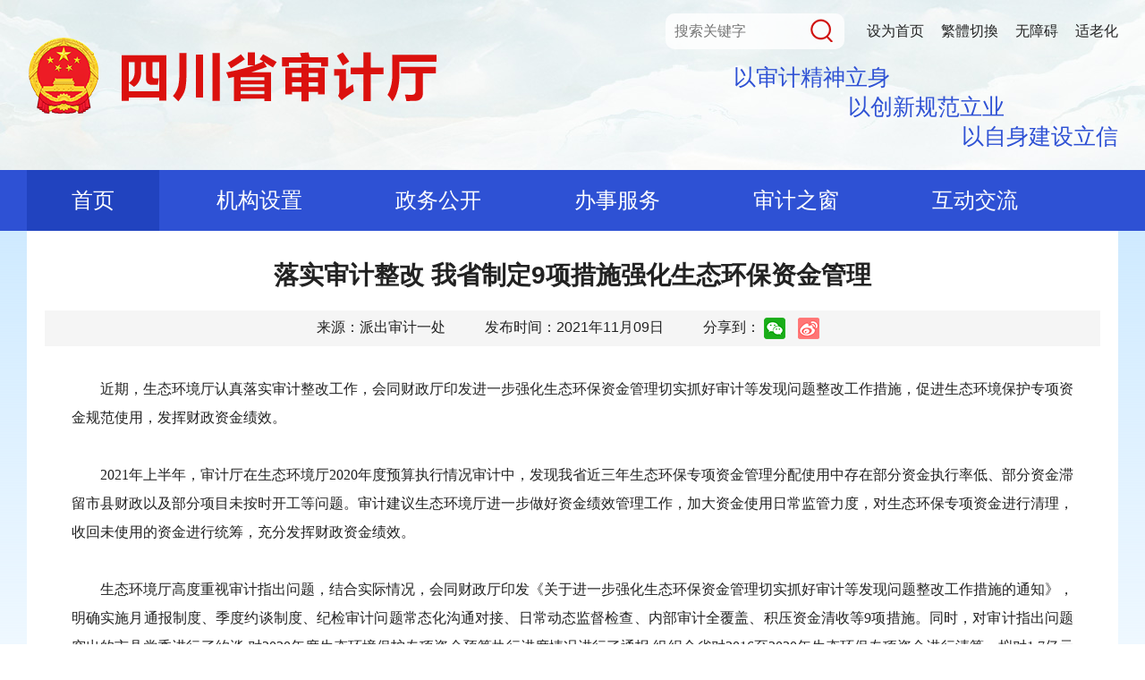

--- FILE ---
content_type: text/html
request_url: http://sjt.sc.gov.cn/scssjt/sjyw/2021/11/9/1342219bdfc5423e8c4804b90520f88c.shtml
body_size: 19832
content:
<!DOCTYPE html> 
	<html lang="zh-CN"> 
	<head>
	<meta charset="UTF-8"> 
	
<meta name="SiteName" content="四川省审计厅"/>
<meta name="SiteDomain" content="sjt.sc.gov.cn"/>
<meta name="SiteIDCode" content="5100000041"/>
<meta name="ColumnName" content="四川审计要闻" />
<meta name="ColumnDescription" content="政务信息"/>
<meta name="ColumnKeywords" content="审计新闻、要闻"/>
<meta name="ColumnType" content="热点关注"/>
<meta name="ArticleTitle" content="落实审计整改 我省制定9项措施强化生态环保资金管理"/>
<meta name="PubDate" content="2024-07-05 22:30:47"/>
<meta name="Keywords" content="四川,审计,"/>
<meta name="Description" content="落实审计整改 我省制定9项措施强化生态环保资金管理"/>

<meta name="others" content="页面生成时间 2024-07-05 22:30:47" />
<meta name="template,templategroup,version" content="99c70e44bb024b5d928e03bf501e0212,default,1.8" />
<title>四川省审计厅</title> 
           <meta name="ContentSource" content="派出审计一处">
	<link rel="stylesheet" href="/scssjt/xhtml/new/css/common.css"> 
	<link rel="stylesheet" href="/scssjt/xhtml/new/css/sjt2024.css"> 
	<link rel="stylesheet" href="/scssjt/xhtml/new/css/top_foot.css"> 
   <link rel="shortcut icon" href="/scssjt/xhtml/images/sjtfavicon.ico" rel="stylesheet" type="text/css">

<style>
div.relatedlinks {
	line-height: 24px;
	text-align: left;
	height: auto;
	border-bottom: 1px dotted #6e6e6e;
	padding: 20px;
}
div.relatedlinks h3 {
	line-height: 24px;
	text-align: left;
	width: 120px;
	float: left;
	background: #448fd0;
	text-align: center;
	font-size: 14px;
	color: #FFF;
}

 /*-----------------------------------------------------------------
分享插件
-----------------------------------------------------------------*/

@charset "utf-8";
.share-icon {
	background-image: url(/scssjt/xhtml/new/images/fxicon.png);
	width: 24px;
	height: 24px;
	display: block;
	float: left;
	background-position: center;
	background-repeat: no-repeat;
}
.share-box {
	float: left;
	margin-left: 10px;
}
.share-box a.gwds_weixin {
	background-image: url(/scssjt/xhtml/new/images/weixicon.png);
	float: left;
	width: 24px;
	height: 24px;
	background-repeat: no-repeat;
	text-decoration: none;
	cursor: pointer;
}
.share-box a.gwds_tsina {
	background-image: url(/scssjt/xhtml/new/images/weiboicon.png);
	float: left;
	width: 24px;
	height: 24px;
	background-repeat: no-repeat;
	margin-left: 10px;
	text-decoration: none;
	cursor: pointer;
}
</style>
       <script>
		try {
			var $title = document.getElementById('nrybt_2019a');
			var $subTitle = document.getElementById('nrybt_2019b');
			if($title.innerText === $subTitle.innerText){
				$subTitle.style.display = 'none';
			}
		}catch(e){
			
		}
	</script> 
            </head>
 <body>
 <meta name="viewport"
          content="width=device-width, user-scalable=no, initial-scale=1.0, maximum-scale=1.0, minimum-scale=1.0">
    <meta http-equiv="X-UA-Compatible" content="ie=edge">	
<link rel="stylesheet" href="/scssjt/xhtml/new/css/media.css"> 
<script src="/scssjt/xhtml/new/js/jquery_1.10.2.js"></script> 

<script src="/scssjt/xhtml/new/js/nav_active.js"></script>
       <!-- 导航选中 -->


<script defer async type="text/javascript" src="//gov.govwza.cn/dist/aria.js?appid=8adde7039decb61db9abab7cbb931958" charset="utf-8" id="ariascripts"></script> 

<div class="head-top">
    <div class="sjt-content">
        <div class="logo"><img src="/scssjt/xhtml/new/images/sjt_logo.png" alt=""></div>
        <div class="head-right">
            <div class="sjt-search">
                <form action="http://sjt.sc.gov.cn/guestweb4/s?uc=1&siteCode=5100000041&column=%E5%85%A8%E9%83%A8" method="post" name="form1" target="_blank" id="form1">

                <input type="text" class="search-ipt" placeholder="搜索关键字">
                <button class="search-btn" ></button>
                </form>

            </div>
            <div class="head-other">
               <span><a href="http://sjt.sc.gov.cn/">设为首页</a></span>
                
                <span><a id="StranLink" name="StranLink" href="javascript:;">繁體切換</a></span>
                <span><a href="javascript:;" onclick="aria.start()" clickhide="false" title="无障碍">无障碍</a></span>
              <span id="slhts"><a href="javascript:;" onclick="top.aria.ofStart()" title="适老化" for="ariaslh" class="skipAutoFix" >适老化</a></span>
            </div>
          <script src="/scssjt/xhtml/js/traditional.js" type="text/javascript"></script> 

        </div>
      <div class="head-slogan">
        <span>以审计精神立身</span>
        <span>以创新规范立业</span>
        <span>以自身建设立信</span>
      </div>
    </div>
   
</div>
<div class="nav">
    <ul>
        <li class="active"><a href="http://sjt.sc.gov.cn">首页</a></li>
        <li><a href="/scssjt/jgsz/cs_jjsz.shtml">机构设置</a></li>
       <li><a href="/scssjt/zwgk/cs_zwgk.shtml">政务公开</a></li>
        <li><a href="http://www.sczwfw.gov.cn/jiq/front/item/bmft_index?deptCode=8282938&areaCode=510000000000" target="_blank">办事服务</a></li>
         <li><a href="/scssjt/c10376/sjzc.shtml">审计之窗</a></li>
        <li><a href="/scssjt/gdjl/cs_hdjl.shtml">互动交流</a></li>
    </ul>
</div>
 <div class="overlay" style="display:none;">
        <div class="popup">
            <p>温馨提示：如页面显示异常，请清理浏览器缓存后再试。</p>
            <button id="yes">确定</button>
        </div>
    </div>
    <script>
        // 通过id获取按钮元素
        const button = document.getElementById('slhts');
        // 给按钮添加点击事件监听
        button.addEventListener('click', function () {
                    const overlayElements = document.getElementsByClassName('overlay');
            if (overlayElements.length > 0) {
                const overlayElement = overlayElements[0];
                // 设置其display属性为block
                overlayElement.style.display = 'block';
            }
        
        });
    </script>
<script>
          $(document).ready(function() {
    $('#yes').click(function() {
                           const overlayElements = document.getElementsByClassName('overlay');
            if (overlayElements.length > 0) {
                const overlayElement = overlayElements[0];
                // 设置其display属性为none
                overlayElement.style.display = 'none';
            }
    });
});

</script>
<!--头部结束-->
<!--蓝色渐变背景-->
<div class="gradient-bg"></div>
<!--蓝色渐变背景-->

<div class="sjt-content wbg">
    <div class="detail-container">
       <h2>落实审计整改 我省制定9项措施强化生态环保资金管理</h2>
        <div class="fb-info">
            <span>来源：派出审计一处</span>
            <span>发布时间：2021年11月09日</span>
            <span class="share" id="share">分享到：
                <span id="share-box">
                <a class="share-btn share-weixin" data-w="gwds_weixin" title="分享到微信"> </a>
                <a class="share-btn share-tsina" data-w="gwds_tsina" title="分享到微博"> </a></span>
                </span>
        </div>
        <div class="detail-content">
           <UCAPCONTENT>
          <p style="margin-top: 2em; margin-bottom: 0.5em; text-indent: 2em; text-align: justify; line-height: 2; font-family: 宋体; font-size: 12pt;" align=""></p>
<p style="margin-top: 2em; margin-bottom: 0.5em; text-indent: 2em; text-align: justify; line-height: 2; font-family: 宋体; font-size: 12pt;" align="">近期，生态环境厅认真落实审计整改工作，会同财政厅印发进一步强化生态环保资金管理切实抓好审计等发现问题整改工作措施，促进生态环境保护专项资金规范使用，发挥财政资金绩效。</p>
<p style="margin-top: 2em; margin-bottom: 0.5em; text-indent: 2em; text-align: justify; line-height: 2; font-family: 宋体; font-size: 12pt;" align="">2021年上半年，审计厅在生态环境厅2020年度预算执行情况审计中，发现我省近三年生态环保专项资金管理分配使用中存在部分资金执行率低、部分资金滞留市县财政以及部分项目未按时开工等问题。审计建议生态环境厅进一步做好资金绩效管理工作，加大资金使用日常监管力度，对生态环保专项资金进行清理，收回未使用的资金进行统筹，充分发挥财政资金绩效。</p>
<p style="margin-top: 2em; margin-bottom: 0.5em; text-indent: 2em; text-align: justify; line-height: 2; font-family: 宋体; font-size: 12pt;" align="">生态环境厅高度重视审计指出问题，结合实际情况，会同财政厅印发《关于进一步强化生态环保资金管理切实抓好审计等发现问题整改工作措施的通知》，明确实施月通报制度、季度约谈制度、纪检审计问题常态化沟通对接、日常动态监督检查、内部审计全覆盖、积压资金清收等9项措施。同时，对审计指出问题突出的市县党委进行了约谈;对2020年度生态环境保护专项资金预算执行进度情况进行了通报;组织全省对2016至2020年生态环保专项资金进行清算，拟对1.7亿元资金收回财政统筹使用，对1.6亿元资金继续进行清理甄别。</p>
<p style="margin-top: 2em; margin-bottom: 0.5em; text-indent: 2em; text-align: justify; line-height: 2; font-family: 宋体; font-size: 12pt;" align=""></p>
        </UCAPCONTENT>
        </div>
    </div>
</div>

<!-- 分享微信微博 -->
<script src="/scssjt/xhtml/new/js/share.js"></script>
<script src="/scssjt/xhtml/new/js/wxwb_share.js"></script>
 <div class="sjt-foot">
    <div class="foot-links">

        <dl onmouseover="this.className='over'" onmouseout="this.className=''" class="">
            <dt>领导机关</dt>
            <dd>
                <span><a href="http://www.scspc.gov.cn/" target="_blank">省人大</a></span>
                <span><a href="https://www.sc.gov.cn/" target="_blank">省政府</a></span>
                <span><a href="http://www.sczx.gov.cn/" target="_blank">省政协</a></span>
                <span><a href="https://www.audit.gov.cn/" target="_blank">审计署</a></span>
            </dd>
        </dl>

        <dl onmouseover="this.className='over'" onmouseout="this.className=''">
            <dt>全国省级审计机关</dt>
            <dd>
                <span><a href="http://sjj.beijing.gov.cn/" target="_blank">北京</a></span>
                <span><a href="http://sj.tj.gov.cn/" target="_blank">天津</a></span>
                <span><a href="http://sjt.hebei.gov.cn/" target="_blank">河北</a></span>
                <span><a href="http://sjt.shanxi.gov.cn/" target="_blank">山西</a></span>
                <span><a href="http://audit.nmg.gov.cn/" target="_blank">内蒙古</a></span>
                <span><a href="http://sjt.ln.gov.cn/" target="_blank">辽宁</a></span>
                <span><a href="http://sjt.jl.gov.cn/" target="_blank">吉林</a></span>
                <span><a href="http://sjt.hlj.gov.cn/" target="_blank">黑龙江</a></span>
                <span><a href="https://sjj.sh.gov.cn/" target="_blank">上海</a></span>
                <span><a href="http://jssjt.jiangsu.gov.cn/" target="_blank">江苏</a></span>
                <span><a href="http://sjt.zj.gov.cn/" target="_blank">浙江</a></span>
                <span><a href="https://sjt.ah.gov.cn/" target="_blank">安徽</a></span>
                <span><a href="http://sjt.fujian.gov.cn/" target="_blank">福建</a></span>
                <span><a href="http://audit.jiangxi.gov.cn/" target="_blank">江西</a></span>
                <span><a href="http://audit.shandong.gov.cn/" target="_blank">山东</a></span>
                <span><a href="http://sjt.henan.gov.cn/" target="_blank">河南</a></span>
                <span><a href="http://sjt.hubei.gov.cn/" target="_blank">湖北</a></span>
                <span><a href="http://sjt.hunan.gov.cn/" target="_blank">湖南</a></span>
                <span><a href="http://gdaudit.gd.gov.cn/" target="_blank">广东</a></span>
                <span><a href="http://sjt.gxzf.gov.cn/" target="_blank">广西</a></span>
                <span><a href="http://audit.hainan.gov.cn/" target="_blank">海南</a></span>
                <span><a href="http://sjj.cq.gov.cn/" target="_blank">重庆</a></span>
                <span><a href="http://sjt.sc.gov.cn/" target="_blank">四川</a></span>
                <span><a href="http://sjt.guizhou.gov.cn/" target="_blank">贵州</a></span>
                <span><a href="http://audit.yn.gov.cn/" target="_blank">云南</a></span>
                <span><a href="http://sjt.xizang.gov.cn/" target="_blank">西藏</a></span>
                <span><a href="http://sjt.shaanxi.gov.cn/" target="_blank">陕西</a></span>
                <span><a href="http://sjt.gansu.gov.cn/" target="_blank">甘肃</a></span>
                <span><a href="http://sjt.qinghai.gov.cn/" target="_blank">青海</a></span>
                <span><a href="http://sjt.nx.gov.cn/" target="_blank">宁夏</a></span>
                <span><a href="http://sjt.xinjiang.gov.cn/" target="_blank">新疆</a></span>

            </dd>
        </dl>

        <dl onmouseover="this.className='over'" onmouseout="this.className=''">
            <dt>市（州）审计机关</dt>
            <dd>
                <span><a href="http://cdaudit.chengdu.gov.cn/" target="_blank">成都</a></span>
                <span><a href="https://www.zg.gov.cn/zgsrmzf/ssjjjgjj/pc/list.html" target="_blank">自贡</a></span>
              <span><a href="http://sjj.panzhihua.gov.cn/" target="_blank">攀枝花</a></span>
                <span><a href="http://sjj.luzhou.gov.cn/" target="_blank">泸州</a></span>

                <span><a href="https://www.deyang.gov.cn/info/iList.jsp?tm_id=2026" target="_blank">德阳</a></span>
                <span><a href="http://sjj.my.gov.cn/" target="_blank">绵阳</a></span>
                <span><a href="http://sjj.cngy.gov.cn/" target="_blank">广元</a></span>
                <span><a href="https://ssjj.suining.gov.cn/" target="_blank">遂宁</a></span>
                <span><a href="http://www.neijiang.gov.cn/sjj/xxgk/fdzdgknr/qtfdxx/sjdt/gzdt/zfxxgk_gknrz_3.shtml"
                         target="_blank">内江</a></span>
                <span><a href="https://www.leshan.gov.cn/lsswszf/jgjj/92337830/687806239518789.html" target="_blank">乐山</a></span>
                <span><a href="http://www.nanchong.gov.cn/sjj/" target="_blank">南充</a></span>
                <span><a href="http://sjj.yibin.gov.cn/" target="_blank">宜宾</a></span>
                <span><a href="https://www.guang-an.gov.cn/zfxxgk/zfxxgkzn/pc/list.html?gkfwjg=%E5%B9%BF%E5%AE%89%E5%B8%82%E5%AE%A1%E8%AE%A1%E5%B1%80"  target="_blank">广安</a></span>
                <span><a href="http://sjj.dazhou.gov.cn/" target="_blank">达州</a></span>
                <span><a href="http://audit.cnbz.gov.cn/" target="_blank">巴中</a></span>
                <span><a href="http://sjj.yaan.gov.cn/" target="_blank">雅安</a></span>
                <span><a href="https://www.ms.gov.cn/info/5442/1085068.htm" target="_blank">眉山</a></span>
                <span><a href="http://www.ziyang.gov.cn/zysrmzf/jgzn/pc/content/content_1820359650914942976.html" target="_blank">资阳</a></span>
                <span><a href="https://www.abazhou.gov.cn/abazhou/c109829/bmzfxxgk_dj.shtml" target="_blank">阿坝</a></span>
                <span><a href="https://www.gzz.gov.cn/governmentInfo/zjbmzfxxgkgzzzzzzsjj/zjbmzfxxgkgzzzzzzsjjzfxxgkzn"
                         target="_blank">甘孜</a></span>
                <span><a href="https://sjj.lsz.gov.cn/nsjg_20300/202104/t20210430_1892867.html" target="_blank">凉山</a></span>
            </dd>
        </dl>

        <dl class="out" onmouseover="this.className='over'" onmouseout="this.className=''">
            <dt>相关链接</dt>
            <dd>
                <span><a href="http://www.icnao.cn/" target="_blank">中国审计数字在线网</a></span>
                <span><a href="http://www.ciia.com.cn/index.html#" target="_blank">中国内部审计协会</a></span>
                <span><a href="http://auditmuseum.icnao.cn/museum/" target="_blank">中国审计博物馆</a></span>
            </dd>
        </dl>

    </div>
    <div class="foot-info">

        <div class="int-jg-bs">
            <script type="text/javascript">
                document.write(unescape("%3Cspan id='_ideConac' %3E%3C/span%3E%3Cscript src='http://dcs.conac.cn/js/23/000/0000/40707691/CA230000000407076910006.js' type='text/javascript'%3E%3C/script%3E"));
            </script>
        </div>
		
        <div class="int-txt">
            <ul>
                <li>
                    <span>主管单位：四川省审计厅</span>
                    <span>地址：四川省成都市锦江区永兴巷15号</span>
                </li>
                <li>
                    <span>网站标识码：5100000041</span>
                    <span>主办单位：四川省审计厅办公室</span>
                </li>
                <li>
                    <span>
                        <img src="/scssjt/xhtml/new/images/batb.png">
                                <a href="http://www.beian.gov.cn/portal/registerSystemInfo?recordcode=51010402000413" target="_blank">川公网安备 51010402000413号</a>
                    </span>
                    <span>
                        <a href="https://beian.miit.gov.cn/#/Integrated/index">蜀ICP备2021002247号-1</a>
                    </span>
                </li>
            </ul>
        </div>
        <div class="int-link">
            <ul>
                <li>
                    <a href="/scssjt/lxwm/2017/3/16/7a2ba78262e44027817024ec8a4cc76f.shtml" target="_blank">
                        <i></i>联系<br>我们
                    </a>
                </li>

                <li>
                    <a href="/scssjt/gywm/2017/3/17/3c597b584e3c4f189611a09d346c89ef.shtml" target="_blank">
                        <i></i>使用<br>帮助
                    </a>
                </li>
                <li>
                    <a href="/scssjt/yssm/2017/3/17/911d4fc5949a4caebdc7945ce0690a1c.shtml" target="_blank">
                        <i></i>隐私<br>声明
                    </a>
                </li>
                <li>
                    <a href="/scssjt/wzdt/wztt.shtml" target="_blank">
                        <i></i>网站<br>地图
                    </a>
                </li>
            </ul>

        </div>
        <div class="int-jc-bs">
            <script id="_jiucuo_" sitecode="5100000041" src="https://zfwzgl.www.gov.cn/exposure/jiucuo.js">
            </script>
        </div>
        <div class="int-jc-slh">
		    <span id="_slh_tb"><a href="http://wza.isc.org.cn/rzpt/bsgl/dt/20241108/3618.html" target="_blank" class="ariaskiptheme"><img id="wzaTB" src="/scssjt/xhtml/new/images/slh_20241111.png" alt=""></a></span>
		</div>
    </div>

</div>
<script defer="" async="" type="text/javascript" src="//gov.govwza.cn/dist/aria.js?appid=8adde7039decb61db9abab7cbb931958" charset="utf-8" id="ariascripts"></script>
</body>
</html>

--- FILE ---
content_type: text/css
request_url: http://sjt.sc.gov.cn/scssjt/xhtml/new/css/common.css
body_size: 1034
content:
/*公共样式*/
html, body, div, span, applet, object, iframe, h1, h2, h3, h4, h5, h6, p, blockquote, pre, a, abbr, acronym, address, big, cite, code, del, dfn, em, font, img, ins, kbd, q, s, samp, small, strike, strong, sub, sup, tt, var, dl, dt, dd, ol, ul, li, fieldset, form, label, legend, table, caption, tbody, tfoot, thead, tr, th, td {
    margin:0;
    padding:0;
    border: none;
    outline: none;
}

body {
    font-family: 'Arial',"Microsoft YaHei";
    color:#222;
    font-size: 16px;
}
ul,ol {
    list-style: none;
}
h1, h2, h3, h4, h5, h6 {
    font-weight: normal;
}
a {
    color:#222;
    text-decoration: none ;
}
a:hover {
    color:#0737b3;
}
em,i {
    font-style: normal;
}
input,select,textarea,button{
    outline: none;
    padding-top: 0;
    padding-bottom: 0;
    border:none;
    font-family: "Microsoft YaHei";
}

table{
    border-collapse: collapse;
}



.overflow {
    overflow: hidden;
}



--- FILE ---
content_type: text/css
request_url: http://sjt.sc.gov.cn/scssjt/xhtml/new/css/sjt2024.css
body_size: 29363
content:

.gradient-bg {
    position: absolute;
    top:258px;
    height: 700px;
    width: 100%;
    background-image: linear-gradient(rgba(207,234,255,1),rgba(207,234,255,0));
    z-index: -9;
}

.wbg {
    background: #fff;
    position: relative;
    z-index: 5;
}

.big-news {
    margin: 20px;
    position: relative;

}

.big-news ul li {
    line-height: 1.6;
    text-align: center;
    font-size: 32px;
    font-weight: bold;
    overflow: hidden;
    white-space: nowrap;
    text-overflow:ellipsis;

}
.big-news ul li a {
    color:#1d42cb;
}

.bn-title {
    position: absolute;
    bottom:-20px;
    left:0;
    width: 100%;
    text-align: center;
}
.bn-title ol li {
    display: inline-block;
    width: 25px;
    height: 5px;
    background: #abd2fd;
    margin: 0 5px;
    font-size: 0;
    cursor: pointer;
}
.bn-title ol li.on {
    background: #2e51d4;
}

.bn-title ol li.on a {
    color: inherit;
}

.sjt-hdp {
    width: 620px;
    height: 420px;
    float: left;
    margin: 30px 0 0 20px;
    background: #888;
    position: relative;
}
.hdp-list,.hdp-list>div,.hdp-list ul {
    height: 100%;
}
.hdp-list ul li {
    width: 100%;
    height: 100%;
    float: left;
    position: relative;
}

.hdp-list ul li img {
    height:100%;
    object-fit: cover;
    display: block;
}
.hdp-list ul li p {
    height: 48px;
    line-height: 48px;
    font-weight: bold;
    background: rgba(40,69,177,.6);
    font-size: 18px;
    position: absolute;
    bottom:0;
    left:0;
    color: #fff;
    width: 100%;
    z-index: 5;
}
.hdp-list ul li p span {
   display: block;
    margin-left: 10px;
    overflow: hidden;
    white-space: nowrap;
    text-overflow:ellipsis;
    width: 85%;
}
.hdp-list ul li a {
    color: #fff;
}
.hdp-title ol {
    position: absolute;
    right:5px;
    bottom: 18px;
    z-index: 9;
}
.hdp-title ol li {
    width: 10px;
    height: 10px;
    border-radius: 50%;
    background: #fff;
    margin-right: 5px;
    display: inline-block;
    font-size: 0;
    cursor: pointer;
}
.hdp-title ol li.on {
    background: #f00;
}
.list-wrap {
    float: left;
    margin: 30px 0 0 0;

}
.imp-news {
    width: 545px;
    margin-left: 20px;
}

.list-wrap .hd {
    font-size: 23px;
    line-height: 1;
    border-bottom: 1px solid #80b3d9;

}

.list-wrap .hd ul li {
    display: inline-block;
    padding-bottom: 10px;
    margin-right: 45px;
    cursor: pointer;
}
.list-wrap.imp-news .hd ul li {
    margin-right: 24px;
}
.list-wrap .hd ul li:last-of-type {
    margin-right: 0;
}

.list-wrap .hd ul li.on,.list-wrap .hd ol li.on span {
    border-bottom:5px solid #1d42cb ;
    color: #1d42cb;
    margin-bottom: -2px;
}
.list-wrap .hd ul li a,.list-wrap .hd ol li a {
    color: inherit;
}


.list-wrap .hd ol li span {
    display: inline-block;
    text-align: center;
    padding-bottom: 10px;
}

.list-wrap .hd ol li {
    display: inline-block;
    width: 184px;
    cursor: pointer;
    text-align: center;
}
.list-wrap .hd ol li:first-of-type {
    text-align: left;
}

.list-comm li {
   position: relative;
    padding-left: 15px;
    margin-top: 18px;
}

.list-comm li span {
  display: block;
    overflow: hidden;
    white-space: nowrap;
    text-overflow:ellipsis;
}

.list-comm li::before {
    content: "";
    position: absolute;
    width: 4px;
    height: 4px;
    background: #0089ed;
    top:10px;
    left:0;
}

.news-bank {
    margin-top: 21px;
    font-size: 0;
}

.news-bank span {
    display: inline-block;
    text-align: center;
    position: relative;
    height: 50px;
    line-height: 50px;
    background: #e4f3fe;
    color: #1d42cb;
    width: 48%;
    margin-left: 4%;
}

.news-bank span:first-of-type {
    margin-left: 0;
}

.news-bank span::before,.news-bank span::after {
    content: "";
    position: absolute;
    width: 15%;
    height: 1px;
    background: #80b4d9;
    top:50%;

}
.news-bank span::before {
    left:15px;
}
.news-bank span::after {
    right:15px;
}

.news-bank span a {
    display: block;
    color: inherit;
    font-size: 18px;
    font-weight: bold;
}

.news-bank span:hover {
    background: #f7f4ad;
}


.ind-left {
    float: left;
    margin-left: 15px;
    width: 760px;
}

.ind-left .list-wrap {
    width: auto;
    float: unset;
}

.ind-left .list-comm li span {
    width: 87%;

}

.list-comm li em {
    position: absolute;
    right:5px;
    top:3px;
    color: #888;
    display: none;
}

.list-container .list-comm li em {
    display: unset;
}

.ban-half {
    font-size: 0;
    margin: 30px 0 0 0;

}
.ban-half span {
    display: inline-block;
    margin-left: 20px;
    width: 370px;
    height: 70px;
}

.ban-half span:nth-of-type(odd) {
    margin-left: 0;
}

.ind-right {
   float: left;
    margin: 0 0 0 30px;
    width: 400px;
}
.title-comm {
    padding-bottom: 15px;
    line-height: 1;
    text-align: center;
}
.title-comm span {
    color: #1d42cb;
    font-size: 23px;
}
.title-comm span a {
    color: inherit;
}
.tz-wrap,.xxgk-wrap {
    margin-top: 30px;
}

.zl-wrap {
    margin: 35px 10px 0 10px;
    overflow: hidden;
}
.zt-ct {
    float: left;
    width: 1130px;
}
.zl-wrap ul li {
    width: 362px;
    height: 85px;
    margin-bottom: 7px;
    float: left;
    margin-left: 14px;
}
.zl-wrap ul li img {
    width: 100%;
    height: 100%;
}

.zl-wrap h3 a {
    color: inherit;
}
.zl-wrap h3 {
    background: #2e51d4;
    color: #fff;
    border-top-left-radius: 8px;
    border-bottom-left-radius: 8px;
    float: left;
    padding: 15px 8px 0;
    width: 50px;
    font-size: 23px;
    height: 70px;
    line-height: 1.2;
}
.grb-wrap {

    margin-top: 20px;
    position: relative;
}
.grb-wrap h3 {
  position:relative;  height: 47px;
    background: url("/scssjt/xhtml/grb/images/sjt_grb.png") 0 bottom no-repeat;
    margin-bottom: 20px;
    font-size: 30px;
    font-weight: bolder;
    text-align: center;
    color: #e6212a;
}
.grb-wrap h3 a {
    display: block;
    height: 100%;
    color:inherit;
}

.grb-wrap h3 .more {position:absolute;right:0;top:7px;font-size:16px;font-weight:normal;padding:5px;}.tz-wrap h3.title-comm {
    border-bottom: 1px solid #80b3d9;

}
.grb-cont {
    position: relative;
    width: 400px;

    height: 275px;
}

.grb-cont .bd,.grb-wrap ul {
    height: 100%;
}

.grb-wrap ul li {
    float: left;
    text-align: center;
    width:330px;
    margin: 0 35px;
    height: 275px;
    /*background: url("/scssjt/xhtml/new/images/grb_bg.png") no-repeat;*/
    /*background-size: cover;*/
    position: relative;
}
.grb-wrap ul li img {
    display: block;
    width: 100%;
}
/*
.grb-wrap ul li h6 {
    width: 90%;
    height: 80%;
    margin-left: 5%;
    display: flex;
    align-items: center;
    justify-content: center;
    font-size: 16px;
    line-height: 24px;
    margin-top: 30px;
}
.grb-wrap ul li p {
    position: absolute;
    bottom: 30px;
    text-align: center;
    font-size: 14px;
    left:0;
    width: 100%;
}
*/
.grb-wrap .prev, .grb-wrap .next {
    position: absolute;

    top: 50%;
    display: block;
    width: 32px;
    height: 52px;
    background: #ffe3e3;
    text-align: center;
    line-height: 52px;
    color: #c40801;
    font-size: 28px;
    transform: translateY(-50%);
    z-index: 2;
    font-weight: normal;
}
.grb-wrap .prev {
    left: 0;
    border-top-left-radius: 8px;
    border-bottom-left-radius: 8px;
}
.grb-wrap .next {

    right: 0;
    border-top-right-radius: 8px;
    border-bottom-right-radius: 8px;
}


.tz-wrap > div {
    margin-top: 18px;
}
.tz-wrap ul.list-comm li {
    margin-top: 0;
    margin-bottom: 18px;
}

.zsk-wrap {
   margin: 15px 0 30px 0;
    height: 85px;
}
.zsk-wrap img {
    display: block;
    height: 100%;
}
.zxts-wrap {
    background: url("/scssjt/xhtml/new/images/zxts_bg.jpg") no-repeat;
    height: 85px;
    margin-top: 12px;
    position: relative;
    overflow: hidden;
}
.zxts-wrap h4 {
   font-size: 30px;
    color: #0b47ab;
    margin: 20px 0 0 30px;

}
.zxts-wrap span {
    position: absolute;
    display: block;
    right: 20px;
    top:20px;
    border: 1px solid #fff;
    border-radius: 15px;
    overflow: hidden;
    color: #fff;
    font-size: 18px;
    background: #388fe1;
    transition: background 0.2s;
}
.zxts-wrap span i {
    width: 30px;
    height: 30px;
    background: url("/scssjt/xhtml/new/images/write_icon.png") no-repeat;
    display: inline-block;
    vertical-align: middle;
    margin-right: 10px;

}

.zxts-wrap span a {
    display: block;
    color: inherit;
    padding: 10px 20px 0 15px;
    height: 36px;

}

.zxts-wrap span:hover {
    background:#0b47ab ;
}

.xmt-wrap {
    border: 1px solid #abd2fd;
    height: 140px;
    margin-top: 30px;
}

.xmt-wrap h4 {
    width:70px;
    background-image: linear-gradient(to right,rgba(210,236,255,1),rgba(210,236,255,0));
    font-size: 22px;
    height: 100%;
    color: #1d42cb;
    float: left;
}
.xmt-wrap h4 span {
    margin-left: 18px;
    width: 20px;
    line-height: 1;
    display: flex;
    align-items:center;
    height: 100%;
}

.xmt-wrap ul li {
    float: left;
    margin: 15px 26px 0 0;
}

.xmt-wrap ul li:last-of-type {
    margin-right: 0;
}

.xmt-wrap ul li h6 {
    background-image: linear-gradient(rgba(210,236,255,1),rgba(210,236,255,0));

    writing-mode: vertical-rl; /* ä»Žå³åˆ°å·¦ */
    text-orientation: upright; /* ä¿æŒæ­£å¸¸æ˜¾ç¤º */
    font-size: 16px;
    padding: 12px 3px;
    border-top-left-radius: 18px;
    float: left;

    width: 22px;
}

.xmt-wrap ul li span {
    width: 110px;
    height: 110px;
    display: inline-block;
    overflow: hidden;
}
.xmt-wrap ul li span img {
    display: block;
    width: 100%;
}



.xxgk-wrap ul li {
    float: left;
    width: 190px;
    /*height: 72px;*/
    margin: 0 0 10px 20px;
    line-height: 22px;
    border-radius: 15px;
    background: #e8eef7;
}
.xxgk-wrap ul li:nth-of-type(odd) {
    margin-left: 0;
}

.xxgk-wrap ul li.last {
    width: 100%;
    text-align: center;
}

.xxgk-wrap ul li a {
    display: block;
    height: 52px;
    background: #e8eef7;
    border-radius: 10px;
    font-size: 18px;
    padding-top: 12px;
    transition: background .2s;
}
.xxgk-wrap ul li a:hover {
    background: #d1effd;
}
.xxgk-wrap ul li i {
    width: 40px;
    height: 40px;
    display: inline-block;
    vertical-align: middle;
    background-repeat: no-repeat;
    margin: 0 15px 0 30px;
}

.xxgk-wrap ul li.last i {
    margin-left: 0;
}

i.gkzn- {
    background: url("/scssjt/xhtml/new/images/xxgk_icon.png");
}

i.gkzd- {
    background: url("/scssjt/xhtml/new/images/xxgk_icon.png") -40px 0;
}

i.zdgk- {
    background: url("/scssjt/xhtml/new/images/xxgk_icon.png") -80px 0;
}

i.gknb- {
    background: url("/scssjt/xhtml/new/images/xxgk_icon.png") -120px 0;
}

i.ysqgk- {
    background: url("/scssjt/xhtml/new/images/xxgk_icon.png") -160px 0;
}


.jg-title {
    text-align: center;
    margin:30px 20px 0;
    padding-bottom: 20px;
    border-bottom: 1px solid #ddd;
    font-size: 30px;
    font-weight: bold;

}

.jg-menu {
    float: left;
    width: 180px;
    background: #c6e4fd;
    margin: 30px 0 0 20px;
}

.jg-menu ul li {
    font-size: 20px;
    line-height: 80px;
    color: #2f51d6;
    text-align: center;
    cursor: pointer;
}

.jg-menu ul li.on {
    background: #2f51d6;
    color: #fff;
}

.jg-cont {
    float: left;
    margin: 30px 20px 0 50px;
    width: 950px;
    min-height: 500px;
}

.leader- ul li {
    width: 47%;
    float: left;
    margin: 0 3% 50px 0;

}
.leader- ul li:first-of-type {
    width: 100%;
    border-bottom: 1px dotted #9cafec;
    padding-bottom: 40px;
}

.leader- ul li:first-of-type h6 {
    font-size: 26px;
}
.leader- ul li a {
    display: flex;
    align-items: center;
}
.leader- ul li img {
    width: 121px;
    height: 170px;
    margin-right: 20px;
    float: left;
}

.leader- ul li h6 {
    font-weight: bold;
    font-size: 20px;

}
.leader- ul li p {
    margin: 20px 0;
    line-height: 1.6;

}

.jg-text {

    line-height: 1.8;

}
.jg-text p {
    margin: 0 10px 20px 0;
    text-indent: 2em;
}
.jg-text .jg-cs {
    border-bottom: 1px dotted #9cafec;
    padding-bottom: 30px;
    margin-bottom: 30px;
}
.jg-text .jg-cs h5 {
    font-size: 20px;
    font-weight: bold;
    margin-bottom: 15px;
}

.jg-text .jg-contact{
    background: #f5f5f5;
    padding: 10px 0 10px 30px;

}

.jg-dw {
   text-align: center;
    margin-top: 50px;
}

.jg-dw span {
   display: inline-block;
    width: 30%;
    text-align: center;
    line-height: 1.6;

    margin: 20px 5%;
    border: 1px solid #ddd;
}
.jg-dw span a {
    display: block;
    padding: 20px 0;
}
.jg-dw span a:hover {
    background: #c5e3ff;
}

.zw-info {
    margin: 40px 0 0 20px;
    overflow: hidden;
}
.zw-info .xxgk-wrap {
    margin-top: 0;
}
.zw-info .xxgk-wrap ul li {
  width: 220px;
  margin:5px 20px 0 0;
}

.zw-info .xxgk-wrap ul li i {
    margin-left: 45px;
}

.zw-info .xxgk-wrap ul li:last-of-type i {
    margin-left: 30px;
}

.zw-info ol li {
    width: 278px;
    height: 70px;
    float: left;
    line-height: 70px;
    border-radius: 15px;
    border: 1px solid #5373ed;
    text-align: center;
    margin: 5px 20px 15px 0;
    font-size: 18px;
    overflow: hidden;
}

.zw-info ol li a {
    display: block;
    height: 100%;
    transition: background .2s;
}
.zw-info ol li a:hover {
    background: #d1effd;
}

.list-wrap .hd ul {
    position: relative;
}
.list-wrap .hd ul li em {
    position: absolute;
    right:5px;
    line-height: 30px;
    font-size: 16px;
}
.list-wrap .hd ul li em a {
    color: #222;
}
.half-wrap {
    width: 578px;
    float: left;
    margin: 30px 0 0 20px;
}
.half-list .half-wrap:nth-of-type(2n) {
    margin-left: 25px;
}
.half-wrap > ul,.talk-wrap,.xmt-ct {
    border: 1px solid #ddd;
    border-top: none;
    overflow: hidden;
    padding:0 10px 20px;
}

.half-wrap .list-comm li span {
     width: 82%;
}

.half-wrap .list-comm.no-time li span {
    width: 98%;
}

.zmhd-bann {
    height:155px;
    float:left;
    width:1180px;
    margin:30px 20px 0;
    /*background:url(/scssjt/xhtml/new/images/zmhd_zsk.jpg) center 0 no-repeat;*/
}



.zmhd-bann img {
    width: 100%;
    display: block;
}

.hundred-wrap {
    width: 100%;
    margin: 30px 0 0;
    padding: 0 20px;
    box-sizing: border-box;
}


.talk-pic {
    width: 475px;
    height: 280px;
    float: left;
    margin: 40px 20px 20px;
    overflow: hidden;
    background: #d2efff;
}

.talk-pic img {
    width: 100%;
    height: 100%;
    object-fit: contain;
}

.talk-txt {
    float: left;
    width: 600px;
    margin: 40px 0 0 20px;
}

.talk-txt h4 {
    font-size: 26px;
    font-weight: bold;
    line-height: 1.4;
    height: 72px;
}

.talk-txt p {
    line-height: 1.6;
    margin-top: 20px;
}

.talk-txt p a {
   color: #0737b3;
}

.xmt-ct {
   text-align: center;

}
.xmt-ct span {
    display: inline-block;
    background: #d3eeff;
    padding: 8px 8px 0;
    margin:30px 40px 10px;
}

.xmt-ct span img {
    display: block;
    width: 115px;
}

.xmt-ct span em {
    display: inline-block;
    height: 32px;
    line-height: 32px;
}

.write-search {
    position: absolute;
    right: 0;
    top:0;
    font-size: 16px;
}

.write-search span {
    display: inline-block;
    margin:0 15px 0 10px;
}

.write-search span i {
    width: 30px;
    height: 30px;
    display: inline-block;
    vertical-align: middle;
    background: red;
    margin-right: 5px;
}
.write-search span i.write-icon {
    background: url("/scssjt/xhtml/new/images/zxts_icon.png") no-repeat;
}
.write-search span i.search-icon {
    background: url("/scssjt/xhtml/new/images/zxts_icon.png") -30px 0 no-repeat;
}
.list-wrap .hd {
    position: relative;
}

.q-online {
    position: absolute;
    right:10px;
    top:0;
    font-size: 16px;
}

.q-online span a {
    display: block;
    position: relative;
    padding-left: 40px;
    line-height: 30px;
    color: #2e51d4;
}
.q-online span a::before {
    content: "?";
    position: absolute;
    width: 30px;
    height: 30px;
    background: #2e51d4;
    border-radius: 50%;
    color: #fff;
    font-size: 22px;
    text-align: center;
    left:0;
    top:0;
}
.half-list {
    overflow: hidden;
    width: 100%;
}
.ztzl-wrap {
    margin: 50px 20px 20px;
}
.ztzl-wrap h3 {

     font-size: 28px;
    font-weight: bold;
    color: #2e51d4;
     text-align: center;
    height: 20px;
    position: relative;
    margin-bottom: 20px;
 }

.ztzl-wrap h3::after {
    content: "";
    position: absolute;
    width: 100%;
    height: 16px;
    background: url("/scssjt/xhtml/new/images/zl_bg.jpg") repeat;
    left: 0;
    top:8px;
    z-index: -1;
}

.ztzl-wrap h3 span {
    display: inline-block;
    background:#fff url("/scssjt/xhtml/new/images/zl_title.jpg") center 0 no-repeat;
    width: 310px;
    padding: 0 30px;

    line-height: 1;
}
.ztzl-wrap h3 span a {
    color: inherit;
}
.ztzl-wrap ul li {
    float: left;
    width: 278px;
    height: 90px;
    border: 1px solid #c8ddf5;
    line-height: 1.6;
    text-align: center;
    margin: 20px 20px 0 0;
    overflow: hidden;
}
.ztzl-wrap ul li:nth-of-type(4n) {

    margin-right: 0;
}
.ztzl-wrap ul li a {
    height: 90px;
    background: #eef8ff;
    display: flex;
    align-items: center;
    justify-content: center;
    transition: background .3s;

}

.ztzl-wrap ul li a:hover {
    background: #96d4ef;

}

.address- {
    border-bottom: 1px solid #ddd;
    padding-bottom: 10px;
    margin: 20px;
    color: #888;
}
.address- a,.address- span {
    margin: 0 5px;
    color: #222;
}
.list-title {
    padding:0 20px;
    background: #eee;
    font-size: 22px;
    font-weight: bold;
    line-height: 50px;
    margin: 0 20px;
    color: #2e51d4;
}

.list-container {
    margin: 20px 30px;
    min-height:720px;
}

.list-container .list-comm span {
    width: 90%;
}

.list-container .list-comm li:nth-of-type(5n) {
    border-bottom: 1px dotted #bfbfbf;
    padding-bottom: 25px;
    margin-bottom: 10px;
}

.list-page {
    margin: 40px;
    text-align: center;
    overflow: hidden;
    line-height: 30px;
}

.detail-container {
    margin: 30px 20px;

}

.detail-container h2 {
    font-size: 28px;
    font-weight: bold;
    text-align: center;
    line-height: 1.4;

}

.detail-content {
    min-height: 400px;
}
.detail-content p {
    margin: 30px;
    text-indent: 2em;
    line-height: 1.8;
    font-size: 18px;
}

/* .detail-content p img {
    margin: 0 auto;
    width: 80%;
    display: block;
} */
.detail-content table {
    width: 100%;
}

.fb-info {
    background: #f5f5f5;
    padding: 8px;
    text-align: center;
    margin: 20px 0;

}

.fb-info > span {
    display: inline-block;
    margin: 0 20px;
}

.fb-info > span.share a {
    width: 24px;
    height: 24px;
    margin-right: 10px;
    cursor: pointer;
    display: inline-block;
    vertical-align: middle;
}

.fb-info > span.share .share-weixin {
    background: url("/scssjt/xhtml/new/images/weixicon.png") no-repeat;
}

.fb-info > span.share .share-tsina {
    background: url("/scssjt/xhtml/new/images/weiboicon.png") no-repeat;
}
.zc-title {
    background: #f5f5f5;
    margin: 30px;
    padding: 10px 0 20px 0;
}
.zc-title ul li {
    width: 22%;
    display: inline-block;
    margin: 10px 0 0 2%;

}
.zc-cont {
    display: flex;
}

.zc-detail-l {
   flex: 1;
}

.zc-detail-r {
    width: 250px;
    border-left: 1px solid #ddd;
    padding: 30px 0 0 20px;
    box-sizing: border-box;
}

.zc-fj {
    text-align: center;
    margin-top: 30px;
}

.zc-fj img {
    width: 80px;
    margin-bottom: 10px;
    display: inline-block;
}

.zc-zcjd {
    margin-top: 50px;
    display: none;
}

.zc-fj a {
    display: block;
    margin-bottom: 50px;
}

.zc-zcjd h6 {
    font-size: 18px;
    color: #2276be;
    margin-bottom: 15px;
    position: relative;
    padding-left: 15px;
    line-height: 1;
}

.zc-zcjd h6::before {
    content: "";
    position: absolute;
    width: 5px;
    height: 18px;
    background: #2276be;
    top: 0;
    left: 0;
}

.zc-zcjd ul li {

    margin-bottom: 20px;
    line-height: 1.5;
}

.zjdc-content,.lxcx-content {
    margin: 20px 30px;
    min-height: 400px;

}
.zjdc-content ul {
    border-left: 1px solid #ededed;
    border-top: 1px solid #ededed;
}
.zjdc-content li {
    line-height: 50px;
    border-bottom: 1px solid #ededed;
    height: 50px;
    display: flex;
}
.zjdc-content li.zjdc-bt {
    font-weight: bold;

}
.zjdc-content li span:first-of-type {
    flex: 1;
}
.zjdc-content li span {

    text-align: center;
    flex: 2;
    border-right: 1px solid #ededed;
}

.zjdc-content li:not(:first-of-type) span.em-bt {
    text-align: left;
}
.zjdc-content li span.em-bt {
    flex: 12;
    padding: 0 10px;

}

.zjdc-content li span:last-of-type a {
    color: #2e51d4;
}

.list-page > span:first-of-type {
    float: left;
    color: #888;
}
.pagination-first {
    float: right;
}
.pagination-first a {
    margin-left: 20px;
    border: 1px solid #ddd;
    display: inline-block;
    padding: 0 10px;
    border-radius: 5px;
}

.pagination-first a:hover {
    border-color: #2e51d4;
}

.pagination-last span {
    margin-right: 15px;
    display: inline-block;
}
.pagination-last span a {
    background: #2e51d4;
    color: #fff;
    height: 30px;
    border-radius: 5px;
    display: inline-block;
    padding: 0 5px;
}

.pagination-first a.pagination-num.hover {
    background: #2e51d4;
    color:#fff;
    border-color: #2e51d4;
}


.hd-left {
    width: 260px;
    float: left;
    margin-top: 20px;
}

.hd-right {
    float: left;
    width: 870px;
    margin: 20px 0 0 30px;
}

.hd-btn span {
    margin-bottom: 15px;
    height: 70px;
    font-size: 18px;
    display: block;
}

.hd-btn span a {
    background: #1a7cd2;
    color: #fff;
    text-align: center;
    display: block;
    line-height: 70px;
    border-radius: 5px;
    transition: 0.3s;
}

.hd-btn span a:hover {
    background: #4458f4;
    text-decoration: none;
}

.hd-want {
    background: #b8f3ff;
    font-size: 24px;
    text-align: center;
}

.hd-want a {
    color: #1a7cd2;
    display: block;
    height: 100px;
    line-height: 100px;
    transition: 0.3s;
}

.hd-want a:hover {
    text-decoration: none;
    background: #98e5ff;
}

.hd-btn i,
.hd-want i {
    display: inline-block;
    vertical-align: middle;
    margin-right: 15px;
}

.hd-btn i {
    width: 40px;
    height: 40px;
}

.hd-want i {
    width: 54px;
    height: 54px;
}

i.xz-icon {
    background: url("/scssjt/xhtml/new/images/n_hd_icon.png") no-repeat;
    transition: .3s;
}

i.fg-icon {
    background: url("/scssjt/xhtml/new/images/n_hd_icon.png") -40px 0 no-repeat;
    transition: .3s;
}

.hd-btn a:hover i.xz-icon {
    background: url("/scssjt/xhtml/new/images/n_hd_icon.png") 0 -40px no-repeat;
}

.hd-btn a:hover i.fg-icon {
    background: url("/scssjt/xhtml/new/images/n_hd_icon.png") -40px -40px no-repeat;
}

i.xx-icon {
    background: url("/scssjt/xhtml/new/images/n_hd_icon.png") 0 -80px no-repeat;
}

.hd-l-title {
    font-size: 18px;
    margin: 30px 0 10px;
}

.hd-l-title span {
    position: relative;
}

.hd-l-title span::after,
h3.xz-title span::after {
    content: "";
    width: 0;
    height: 0;
    position: absolute;
    border: 6px solid transparent;
    border-top-color: #1a7cd2;
    right: -20px;
    top: 10px;
}

.hd-total ul li {
    float: left;
    width: 49%;
    line-height: 54px;
    border-bottom: 1px solid #ddd;
}

.hd-total ul li:last-of-type {
    width: 100%;
}

.hd-total ul li em {
    color: #1a7cd2;
    margin-left: 10px;
}

.hd-search span {
    margin-right: 40px;
}

.hd-s-ipt {
    font-size: 16px;
    font-family: Arial;
    height: 38px;
    padding: 0 5px;
    width: 215px;
    border-radius: 5px;
    border: 1px solid #ddd;
    outline: none;
}

.hd-s-btn {
    height: 40px;
    background: #1a7cd2 url("/scssjt/xhtml/new/images/n_hd_icon.png") 10px -123px no-repeat;
    border-radius: 5px;
    padding: 0 15px 0 35px;
    font-size: 16px;
    color: #fff;
    outline: none;
    border: none;
    cursor: pointer;
}

.hd_bt {
    background: #daeaf8;

    height: 44px;
    font-size: 0;
    margin-top: 20px;
}

.hd_bt span {
    font-size: 16px;
    display: inline-block;
    vertical-align: middle;
    text-align: center;
    width: 50%;
    height: 100%;
    line-height: 44px;
    cursor: pointer;
}

.hd_bt span.on {
    background: #0b74cf;
    color: #fff;
}

.hd-list {
    margin-top: 20px;
}

.hd-list p {
    margin-bottom: 15px;
    line-height: 24px;
    border-bottom: 1px dotted #ddd;
    padding-bottom: 10px;
}

.hd-list ul li {
    line-height: 44px;
    font-size: 16px;
    border-bottom: 1px dotted #ddd;
}

.hd-list ul li.list-head {
    font-weight: bold;
    border-bottom: none;
    background: #f1f1f1;
    line-height: 40px;
}

.hd-list ul li.list-head .item-title {
    text-align: center;
    height: 40px;
}

.item-title {
    width: 70%;
    display: inline-block;
    height: 44px;
    overflow: hidden;
    vertical-align: middle;
    text-overflow: ellipsis;
    white-space: nowrap;
}

.item-sate {
    width: 15%;
    text-align: center;
    display: inline-block;
}

.item-time {
    width: 15%;
    text-align: center;
    display: inline-block;
}

.hd-list ul li i {
    width: 4px;
    height: 4px;
    margin:0 10px;
    background: #1c5bb8;
    display: inline-block;
    vertical-align: middle;
}

.news-fujian {
    margin:50px 30px 40px;
    padding-top: 50px;
    border-top: 1px solid #ddd;

}
.news-fujian h6 {
    color: #2e51d4;
    font-size: 18px;
    font-weight: bold;
    display: inline-block;
}
.news-fujian .fj-cont {
    display: inline-block;
}

.news-fujian .fj-cont span {
    margin-left: 20px;
    font-weight: bold;
}

#pagination-input {
    width: 30px;
    border: 1px solid #ddd;
    height: 30px;
    padding: 0 10px;
    border-radius: 5px;
    font-family: Arial;
    font-size: 16px;
}



.szfxx_list {
    height: 312px;
    overflow: hidden;
}
.list-comm .szfxx_list li {
    height: 21px;
    overflow: hidden;
    white-space: nowrap;
    text-overflow:ellipsis;
}

.list-comm .szfxx_list li span {
    display: none;
}





.l-img {
    width: 320px;
    float: left;
    line-height: 24px;
    text-align: center;
    margin: 40px 0 0 0;
    /*padding: 14px;*/
    /*border: 1px solid #ddd;*/
    border-radius: 5px;
}

.l-img {
    margin-top: 30px;
}

.l-img h6 {
    font-size: 16px;
    font-weight: bold;
    margin-top: 10px;
}

.l-txt {
    /*max-height: 345px;*/
    overflow: hidden;
    float: left;
    width: 750px;
    margin: 35px 0 0 50px;
}

.l-txt p {
    text-indent: 2em;
    margin-top: 15px;
    line-height: 30px;
}


.leader-tw {
    overflow: hidden;
    width: 92%;
    margin: 0 auto;
}

.leader-list.list-wrap {
    width: 92%;
    margin: 40px auto;
    float: unset;
}

.p_zj_list h3 {
    margin: 15px 0 20px;
}
.p_zj_list h3 span {
    font-weight: bold;
    font-size: 20px;
    display: inline-block;
    margin-right: 30px;
    padding-bottom: 10px;
    cursor: pointer;
}

.p_zj_list h3 span.on {
    color: #003388;
    border-bottom: 3px solid #003388;
}

.p_zj_list > div {
    display: none;
}

.hf-wrap {
    margin: 50px;
}

.hf-wrap ul li {
    margin: 20px 0 0 0;
    font-weight: bold;
    border-bottom: 1px dotted #ddd;
    padding-bottom: 20px;
}
.hf-wrap ul li.hf-half {
    display: inline-block;
    width: 48%;
}

.hf-wrap ul li h6 {
    display: inline-block;
    font-size: 16px;
    width: 100px;
    text-align: right;
    margin-right: 15px;

}
.hf-wrap ul li .red {
    color:#2e51d4;
}

.hf-ct {
    display: inline-block;
    width: 1000px;
    vertical-align: top;
    line-height: 1.5;
}


.inter-map {
    margin: 30px;
}

.inter-map dl {

    margin-bottom: 40px;
}

.inter-map dl dt {

    font-weight: bold;
    font-size: 18px;


}

.inter-map dl dt span {
    position: relative;
    padding-bottom: 10px;
    display: inline-block;
}

.inter-map dl dt span::after {
    content: "";
    position: absolute;
    width: 0;
    height: 0;
    border: 6px solid transparent;
    border-bottom-color:#2e51d4 ;
    left:50%;
    bottom:0;
    transform: translateX(-50%);
}
.inter-map dl dd {
    border-bottom: 1px dotted #ddd;
}
.inter-map dl dd span {
    width:14.5%;
    display: inline-block;
    padding: 15px 0 15px 12px;
    position: relative;
    box-sizing: border-box;

}
.inter-map dl dd span::after {
    content: "";
    position: absolute;
    width: 5px;
    height: 5px;
    background: #2e51d4;
    left:0;
    top:25px;

}
.inter-map dl dd h6 {
    background: #c6e4fd;
    display: inline-block;
    font-size: 16px;
    padding: 5px 0;
    margin-right: 20px;
    min-width: 80px;
    text-align: center;
}


.news-tab {
    margin: 30px;
    text-align: center;
    border-bottom: 1px solid #80b3d9;
}

.news-tab span {
    display: inline-block;
    font-size: 23px;
    font-weight: bold;

    line-height: 2;
    margin: 0 90px -2px;
    cursor: pointer;

}

.news-tab span.active {
    border-bottom: 5px solid #0737b3;
    color: #0737b3;
}

.news-tab span a {
    color: inherit;
}

.news-cont {
    display: none;
}


.lm_gd {
    position: absolute;
    top: 100px;
    left: 50%;
    transform: rotate(-16deg) translateX(-50%);
    width: 240px;
    z-index: 999;
}
.lm_gd img{
    width:100%;
}


--- FILE ---
content_type: text/css
request_url: http://sjt.sc.gov.cn/scssjt/xhtml/new/css/top_foot.css
body_size: 6336
content:
img#wzaTB {
    width: 110px;
    background-color: #ffff;
}

.int-jc-slh {
    float: left;
    width: 110px;
    height: 55px;
    margin: 38px 0px 0px 0px;
    }

.head-top {
    height: 190px;
    background: url("../images/sjt_top_pic.jpg") center top;
}
 .overlay {
margin-left:10% !important;
    display: block;
    width: 100% !important;
    height: 100% !important;
    position: fixed;
    background: rgba(0, 0, 0, .5);
    left: 0;
    top: 0;
    z-index: 999;
}

.popup {
    position: absolute;
    top: 50%;
    left: 50%;
    transform: translate(-50%);
    text-align: center;
    z-index: 1000;
    color: #fff;
        }

.popup p {
    font-size: 16px;
    color: white;
    margin-bottom: 20px;
        }

.popup button {
    padding: 8px 15px;
    background-color: #007bff;
    color: white;
    border: none;
    border-radius: 5px;
    cursor: pointer;
        }
.sjt-content,.nav ul {
    width: 1220px;
    margin: 0 auto;
    overflow: hidden;
}

.logo {
    width: 460px;
    float: left;
    margin-top: 40px;
}

.head-right {
    float: right;
    margin-top: 15px;
}

.sjt-search {
    float: left;
    width: 200px;
    height: 40px;
    font-size: 0;
    background: rgba(255,255,255,.8);
    border-radius: 10px;
}

.sjt-search .search-ipt {
    width: 138px;
    height: 100%;
    padding-left: 10px;

    display: inline-block;  vertical-align: middle;
    font-size: 16px;
    background: none;
}

.search-btn {
    width: 50px;
    height: 40px;
    background: url("../images/search_icon.png") center no-repeat;
    display: inline-block;
    vertical-align: middle;
    cursor: pointer;
}

.head-other {
    margin-left: 10px;
    float: left;
}

.head-other span {
    margin: 10px 0 0 15px;
    display: inline-block;
}

.head-slogan {
   float: right;
    margin-top: 15px;
    
}

.head-slogan span {
    display:block;
    width: 430px;
    font-size: 25px;
    color: #2e51d4;

}
.head-slogan span:nth-of-type(2) {
    text-align: center;
}
.head-slogan span:nth-of-type(3) {
    text-align: right;
}

.nav {
    background: #2e51d4;

}

.nav ul li {
    display: inline-block;
    font-size: 0;
    line-height: 68px;
    height: 68px;
    margin-right: 20px;
}

.nav ul li a {
    font-size: 24px;
    color: #fff;
    padding: 0 40px;
    display: block;
}

.nav ul li:first-of-type a {
    padding: 0 50px;
}
.nav ul li a:hover,
.nav ul li.active {
    background: #2143bf;

}



.sjt-foot {
    background: #2e51d4;
    padding:0 0 25px 0;
    margin: 40px 0 0 0;
}


.foot-links,.foot-info {
    width: 1200px;
    margin: 0 auto;

}
.foot-links{
    border-bottom: 1px solid rgba(255,255,255,.2);
}
.foot-info{
    overflow: hidden;
}
.int-jg-bs,.int-jc-bs,.int-txt,.int-link {
  float: left;
    color: #fff;

}
.int-txt a,.int-link ul li a,.foot-links dl dd a {
    color: #fff;
}
.int-jg-bs {
    width: 80px;
    height: 80px;
    margin:30px 0 0 0;
}
.int-jc-bs {
    width: 110px;
    height: 55px;
    margin: 38px 12px 0 0px;
}
.int-txt {
    margin=top: 35px;
    width: 560px;
    line-height: 1.5;
    margin-top: 35px;
}
.int-txt ul li span {
      margin-left:30px;
}
.int-link {
    margin-top: 35px;
}

.int-link ul li {
    float: left;
    border-radius: 50%;
    width: 60px;
    height: 48px;
    border: 1px solid rgba(255,255,255,.2);
    text-align: center;
    padding-top: 12px;
    line-height: 1.2;
    margin-right: 20px;
}


.int-link ul li a:hover {
    color: #abd2fd;
}

.foot-links {
    position: relative;
    font-size: 0;
}
.foot-links dl {
    width: 25%;
    display: inline-block;
    color: #fff;
    margin-bottom: 20px;
    font-size: 16px;
    padding-top: 25px;
}

.foot-links dl dt {
    text-align: center;
    cursor: pointer;
    position: relative;
}
.foot-links dl dt::after {
    content: "";
    position: absolute;
    width: 0;
    height: 0;
    border:6px solid transparent;
    border-bottom-color:#abd2fd;
    right:20%;
    top:3px;
}
.foot-links dl dd {
    position: absolute;
    width: 100%;
    background: rgba(46,81,211,.8);
    left:0;
    bottom:65px;
    display: none;
    padding:0 0 20px 0;
    z-index: 5;

}
.foot-links dl dd span::before {
    content: "";
    position: absolute;
    width: 4px;
    height: 4px;
    background: #abd2fd;
    left:24%;
    top:10px;
}
.foot-links dl dd span {
    margin: 20px 0 0 0;
    width: 11%;
    float: left;
    padding-left: 5%;
    position: relative;
}

.foot-links dl.over dd {
    display: block;
}
.foot-links dl.over dt {
    color: #abd2fd;
}
.foot-links dl:last-of-type dd span {
    width: 20%;
}
.foot-links dl:last-of-type dd span::before {
    left:15%;
}

.foot-links dl:first-of-type dd,.foot-links dl:last-of-type dd {
    padding: 20px 0 40px;
}
.foot-links dl:first-of-type dt::after,.foot-links dl:last-of-type dt::after {
    right:30%;
}
.foot-links dl dd a:hover {
     color: #abd2fd;
}
/*@media screen and (max-width:1220px){
Â Â Â Â .head-top,.head-top,.nav,.sjt-foot{width:1220px;}
}*/


img.p-tubiao {
    widht:auto;
    display:inline;
    margin-right:20px;
}

@media screen and (max-width:820px) {
    .foot-links, .foot-info {width: 100%;position: relative}
   
    .int-link {text-align: center;width: 100%;}
    .foot-info {padding-bottom:110px;}
    .int-jc-bs,.int-jc-slh {position: absolute;right: 48%;bottom: 10px;top: unset;margin: 0;}
    .int-jc-slh {right:20%;}
    .int-link ul li {float: unset;display: inline-block;}
    .foot-links dl:first-of-type dt::after,.foot-links dl:last-of-type dt::after {right: 24%;}

}

@media screen and (max-width:450px) { 
     .int-txt ul li span {display: block;margin-left: 20%;}
    .int-txt {width: 100%;}
    .int-jc-bs {right: 42%;}
    .int-jg-bs {left:10%;}
    .int-jc-slh {right:10%;}
    .foot-links dl {width: 50%;}
    .foot-links dl dd {bottom:130px;}
    .foot-links dl dd span {width: 20%;}
    .foot-links dl:last-of-type dd span {width: 42%}
    .foot-links dl dt::after {right: 9%;}
    .foot-links dl dd span::before {left:10%}
    .foot-links dl:last-of-type dd span::before {left: 6%;}
}

@media screen and (max-width:400px) {
     body {font-size: 14px;}
    .int-txt ul li span {margin-left: 12%;}
    .foot-links dl dt::after {right: 5%;}
    .int-jg-bs {left:6%;}
    .int-jc-slh {right:6%;}
}

--- FILE ---
content_type: text/css
request_url: http://sjt.sc.gov.cn/scssjt/xhtml/new/css/media.css
body_size: 12374
content:
@media screen and (max-width:820px) {
 .overlay {
margin-left:0 !important;
}
    .head-top {width:100%;    height: 350px;
        background-size: cover;
        background-repeat: no-repeat;}
    .sjt-content, .nav ul {width: 100%;}
    .nav ul li a {padding: 0 12px;}
    .nav ul li:first-of-type a {padding: 0 35px;}
    .nav ul li {margin-right: 4px;}

    .sjt-search {width: auto;float: unset;display: inline-block;}
    .head-other {float: unset;display: inline-block;}

    .logo {float:unset;margin: 30px auto 0;}
    .head-right {text-align: center;width: 100%;float: unset;}
    .head-slogan {float: unset;margin: 40px auto 0;width: 55%;}
    .foot-links, .foot-info {width: 100%;position: relative}
    .int-jg-bs {position: absolute;bottom: 0;left: 15%;}
    .int-link {text-align: center;width: 100%;}
    .foot-info {padding-bottom:110px;}
    .int-jc-bs,.int-jc-slh {position: absolute;right: 48%;bottom: 10px;top: unset;margin: 0;}
    .int-jc-slh {right:20%;}
    .int-link ul li {float: unset;display: inline-block;}
    .foot-links dl:first-of-type dt::after,.foot-links dl:last-of-type dt::after {right: 24%;}
     .int-txt {margin-left: auto;margin-right: auto;float: unset;}
    
    .sjt-hdp {width: 94%;margin-left: 3%;height: 520px;}
    .sjt-hdp img {width: 100%;}
    .imp-news,.ind-left,.ind-right {width: 94%;margin-left: 3%;}
    .ban-half span {width: 48%;margin-left: 4%;}
    .ban-half span img {width: 100%}
    .zxts-wrap {background-size: 200%}
    .zxts-wrap h4 {width: 60%;text-align: center;}
    .zxts-wrap span {right:30%;}
    .xxgk-wrap ul li {margin-left: 2.9%;width: 31%;margin-bottom: 20px;text-align: center}
    .xxgk-wrap ul li:nth-of-type(odd) {margin-left: 2.9%;}
    .xxgk-wrap ul li:first-of-type,.xxgk-wrap ul li:nth-of-type(4) {margin-left: 0;}
    .xxgk-wrap ul li:last-of-type,.xxgk-wrap ul li:nth-of-type(4) {width: 48%;}
    .xxgk-wrap ul li i {margin-left: 0}
    .zl-wrap {overflow: hidden;}
    .zl-wrap ul li {float: left;width: 48%;}
    .zl-wrap ul li img {display: block;width: 100%}
    .zl-wrap ul li:nth-of-type(even) {margin-left: 4%;}
    .xmt-wrap ul li {margin-left: 10%;margin-right: 10%;}
    .int-link ul li:last-of-type {margin-right: 0;}
    .foot-links dl dt::after {right: 6%;}

    .jg-menu {float: unset;width: auto;overflow:hidden;margin-top: 50px;margin-right: 20px;}
    .jg-menu ul li {float: left;width: 25%;}
    .jg-cont {float: unset;margin: 30px 30px 0 30px;width: auto;}
    .jg-menu ul li {line-height: 60px;}

    .zw-info {margin-left: 0;}
    .zw-info .xxgk-wrap ul li {width: 30%;text-align: center;margin:15px 0 0 2%;}

    .zw-info .xxgk-wrap ul li i {margin-left: 0;}
    .zw-info .xxgk-wrap ul li:nth-of-type(4),.zw-info .xxgk-wrap ul li:last-of-type {width: 46%;}
    .zw-info ol li {width: 30%;margin: 15px 0 0 2%;}
    .half-wrap {width: 96%;margin-left:2%;margin-right:2%;}
    .half-list .half-wrap:nth-of-type(2n) {margin-left: 2%;}

    .ztzl-wrap ul li {width: 48%;margin-right: 3%;}
    .ztzl-wrap ul li:nth-of-type(even) {margin-right: 0;}

    .talk-pic {width: 100%;margin-left: 0;margin-right: 0;}
    .talk-txt {width: 96%;margin-left: 2%;}


      
    .hd-left {width: 100%;}
    .zjdc-content, .lxcx-content {margin-left: 3%;margin-right:3%; }
    .hd-btn span {width: 48.5%;margin-right: 3%;float: left;}
    .hd-btn span:nth-of-type(even) {margin-right: 0;}
    .hd-btn {overflow: hidden;}
    .hd-right {float: left;width: 100%;margin-left: 0;margin-top:40px;}
    .hd-s-ipt {width: 23%;}
    .list-page > span:first-of-type {float: unset;display: block;margin-bottom: 10px;}
    .pagination-first {float: unset;}
    .pagination-first a {margin: 0 10px;}

    .hd-want a {height: 70px;line-height: 70px;}
    .hd-want i {transform: scale(0.85)}

    .leader-tw {width: auto;margin: 0;}

    .l-txt {width: 55%;margin-left: 3%;}
    .l-img {width: 35%;}

    .zc-title ul li {width: 44%;}
    .zc-cont {flex-wrap:wrap; }
    .zc-detail-r {width: auto;border-left: none;padding-left: 0;margin-left: 3%;margin-right: 3%;}
    .detail-container,.zc-title {margin-left: 3%;margin-right: 3%;}


    .hf-wrap {margin-left: 0;margin-right: 0;}
    .hf-ct {width: 80%;}
    .hf-wrap ul {margin-left: 3%;margin-right: 3%;}

    .inter-map dl dd span {width: 27%;}
    .detail-content p img {max-width: 100%!important;}

    

}
@media screen and (max-width:580px) {

    .head-other {display: block;}
    .zjdc-content li.zjdc-bt {display: none;}
    .zjdc-content li span:first-of-type {display: none;}
    .zjdc-content ul,.zjdc-content li span {border: none;}
    .zjdc-content li span:last-of-type {display: none;}
    .zjdc-content li span.em-bt {flex: 5;overflow: hidden;    white-space: nowrap;
        text-overflow:ellipsis;position: relative;padding-left: 15px;}
    .zjdc-content li span.em-bt::before {content: "";position: absolute;width: 4px;height:4px;background: #2e51d4;top:10px;left:0;}
    .inter-map dl dd span {width: 32%;}

    .address- {margin: 20px 3%;}

    .hd-search {text-align: center;}
    .hd-s-btn {margin-top: 20px;}

    .list-wrap .hd ol li {width: auto;margin-right: 24px;}

    .list-wrap .hd ul li {width: 120px;text-align: center;}

}
@media screen and (max-width:450px) {
    .logo {width: 70%;}
    .logo img {display: block;width: 100%;}
    .head-right {margin-top: 30px;}
    .head-other {margin-left: 0}
    .head-other span:first-of-type {margin-left: 0}
    .head-slogan {width: 88%;}
    .head-slogan span {width: 100%;font-size: 20px;}
    .nav ul li {margin-right: 0;width: 33.3%;float: left;}
    .nav ul li a {width: 100%;padding: 0;text-align: center;}
    .nav ul li:first-of-type a {padding: 0}
    .big-news ul li {font-size: 20px;}
    .sjt-hdp {height: 280px;width: 100%;margin-right: 0;margin-left: 0;}
    .list-wrap .hd {font-size: 21px;}
    .list-wrap .hd ul li a, .list-wrap .hd ol li a{width: 100px;display: inline-block;line-height: 1.2}
    /*.list-wrap.imp-news .hd ul li {margin-right: 25px;}*/
    .list-wrap .hd ol {display: flex;}
    .list-wrap .hd ol li {width: auto;}

    .list-wrap .hd ol li span {display: flex;align-items: center;height: 54px;}
    .list-wrap:nth-of-type(5) .hd ol li span,.list-wrap:last-of-type .hd ol li span {height: auto;}
    .list-wrap.imp-news .hd ul li {text-align: center;}
    .ind-left .list-comm li span {width: 100%;}
    .list-wrap.imp-news .hd ul li:last-of-type,.list-wrap .hd ol li:last-of-type {margin-right: 0;}
    .news-bank span::after {right: 10px;}
    .news-bank span::before, .news-bank span::after {width: 10px;}
    .ban-half span,.zl-wrap ul li {width: 100%;}
    .ban-half span:nth-of-type(even),.zl-wrap ul li:nth-of-type(even) {margin-left: 0;}
    .ban-half span:nth-of-type(even) {margin-top: 20px;}

    .zxts-wrap h4 {width: 40%;font-size: 30px;}
    .zxts-wrap span {right: 8%;}
    .xmt-wrap ul li {margin: 15px 7% 0 0;}
    .xxgk-wrap ul li {width: 48%;}
    .xxgk-wrap ul li:nth-of-type(2n) {margin-left: 2.9%}
    .xxgk-wrap ul li:nth-of-type(2n+1) {margin-left: 0;}
    .xxgk-wrap ul li:last-of-type {width: 100%;}
    .int-txt ul li span {display: block;margin-left: 20%;}
    .int-txt {width: 100%;}
    .int-jc-bs {right: 42%;}
    .int-jg-bs {left:10%;}
    .int-jc-slh {right:10%;}
    .foot-links dl {width: 50%;}
    .foot-links dl dd {bottom:130px;}
    .foot-links dl dd span {width: 20%;}
    .foot-links dl:last-of-type dd span {width: 42%}
    .foot-links dl dt::after {right: 9%;}
    .foot-links dl dd span::before {left:10%}
    .foot-links dl:last-of-type dd span::before {left: 6%;}

    .jg-menu ul li {width: 50%;}
    .leader- ul li {float: unset;width: 100%;}
    .leader- ul li:first-of-type {margin-top: 50px;}

    .zw-info .xxgk-wrap ul li,.zw-info ol li {width: 45%;margin:10px 0 0 3%;}
    .zw-info .xxgk-wrap ul li:nth-of-type(2n+1) {margin-left: 3%;}
    .zw-info .xxgk-wrap ul li:last-of-type { width: 94%;}
    .zw-info ol li {height: 64px;line-height: 64px;}

    .list-wrap.half-wrap .hd ul li a {width: auto;}

    .ztzl-wrap ul li {width: 98%;margin-right: 2%;}
    .ztzl-wrap ul li:nth-of-type(even) {margin-right: 2%;}

    .talk-pic {height: 200px;margin-top: 25px;}
    .talk-txt h4 {display: -webkit-box;
        -webkit-box-orient: vertical;
        -webkit-line-clamp: 2;
        overflow: hidden;}
    .talk-txt {margin-top: 0;}
    .xmt-ct span {margin-left: 4%;margin-right: 4%;}
    .hundred-wrap {padding:0 2%;}

    .hd-search span {display: block;text-align: center;margin-bottom: 12px;}
    .hd-search span:nth-of-type(2) {margin-left: 12px;}
    .hd-s-ipt {width: 60%;}
    .hd-s-btn {margin-top: 0;}

    .item-time {width: 25%;}
    .item-sate {line-height: 1.2;vertical-align: middle;}
    .item-title {width: 60%;}

    .list-page {margin: 40px 0;}

    .list-title {margin: 0 3%;line-height: 44px;font-size: 20px;}
    .list-container,.news-tab {margin-left: 3%;margin-right: 3%;}
    .news-tab {text-align: unset;}
    .news-tab span {margin-left: 10%;margin-right: 10%;}

    .l-img {width: 100%;}
    .l-txt {width:96%;}

    .leader-list.list-wrap .hd ul li a,.hundred-wrap.list-wrap .hd ul li a  {width: auto;}

    .detail-container,.detail-content p,.zjdc-content {margin-left: 3%;margin-right: 3%;}

    .zc-title ul li {width: 95%;margin-left: 5%;}
    .hf-wrap ul li.hf-half {width: 90%;}
    .hf-ct {width: 91%;margin-left: 5%;margin-top: 10px;}

    .zjdc-content li {display: block; padding-bottom: 10px;text-align: right;height:auto;padding-top: 20px;}
    .zjdc-content li span {margin-left: 30px;}
    .zjdc-content li span.em-bt {
        display: block;
        height: auto;
        text-align: left;
        line-height: 1.2;
        margin-left: 0;
    }
    .inter-map {margin-left: 4%;margin-right: 4%;}
    .inter-map dl dd span {width: 45%;margin-right: 3%;vertical-align: top;}

    .inter-map dl dd h6 {display: block;margin-top: 20px;margin-right: 0;}

    .list-container .list-comm span,.leader-list .list-comm span {width:95%;}
    .list-container .list-comm li em,.leader-list .list-comm li em {top:28px;}
    .list-container .list-comm li,.leader-list .list-comm li {padding-bottom: 25px;}
    .list-container .list-comm li:nth-of-type(5n) {padding-bottom: 40px;}

    .hd-want {font-size: 18px;}

    .half-list .half-wrap .list-comm li span {width: 96%;}
    .half-list .list-comm li em {display: none;}
    .list-wrap .hd ul li {width: auto;}


}

@media screen and (max-width:420px) {
    .list-wrap .hd ul li a, .list-wrap .hd ol li a{width: 100px;}

    .sjt-hdp {height: 240px;}

    .xmt-wrap ul li span {width: 90px;height: 90px;}
    .xmt-wrap ul li {margin-top: 25px;}
    .list-wrap.imp-news .hd ul li {margin-right: 20px;}
    .list-wrap .hd ol li {width: auto;margin-right: 20px;}

    .zxts-wrap h4 {font-size: 30px;margin-top: 30px;}
    .hd-search span {margin-right: 0;}
    .hd-list {margin-top: 30px;}
    .list-head {display: none;}
    .item-title {width: 100%;text-align: left;height: auto;}
    .item-time,.item-sate {margin-left: 10%;color:#888;width: auto;}
    .hd-list ul li {text-align: right;line-height: 32px;padding: 5px 0;}
    .pagination-first a {margin: 0 5px;}
    .talk-txt h4 {height: auto;}

}

@media screen and (max-width:400px) {
    body {font-size: 14px;}
    .head-top {height: 320px;}
    .head-other span {margin-left: 10px;}
    .head-slogan {margin-top: 30px;}
    .nav ul li {line-height: 58px;height: 58px;}
    .nav ul li a{font-size: 20px;}
    .sjt-hdp {height: 220px;}
    .head-slogan span,.list-wrap .hd,.big-news ul li,.hdp-list ul li p {font-size: 16px;}
    .list-wrap.imp-news .hd ul li{margin-right:12px;}
    .zxts-wrap h4 {font-size: 20px;margin:30px 0 0 18px}
    .xmt-wrap h4 {width: 65px;}
    .talk-txt h4 {font-size: 18px;}
    .int-txt ul li span {margin-left: 12%;}
    .foot-links dl dt::after {right: 5%;}
    .list-wrap .hd ol li span {height: 46px;}
    .xmt-wrap ul li {margin-right: 5%;}
    .detail-container h2 {font-size: 21px;}
    .news-bank span {line-height: 45px;}
    .news-bank span a,.xxgk-wrap ul li a,.zw-info ol li {font-size: 16px;}
    .news-bank span::after {right: 5px;}
    .news-bank span::before {left: 5px;}
    .list-wrap .hd ul li {width: auto;}
    .list-wrap .hd ul li a, .list-wrap .hd ol li a {width: 85px;}

    
    .int-jg-bs {left:6%;}
    .int-jc-slh {right:6%;}
}

--- FILE ---
content_type: application/javascript
request_url: http://sjt.sc.gov.cn/scssjt/xhtml/new/js/nav_active.js
body_size: 790
content:
// 导航选中功能
function nav_active() {

    if ($(".address-").size() === 0) {
        $(".nav li").eq(0).addClass("active").siblings().removeClass("active");

    } else {

        var text = $(".address-").children("a").eq(1).text()||$(".address-").children("span").eq(1).text();;

        if (text !== "") {

            text = text.replace(/(^\s*)|(\s*$)/g, "");
            $(".nav li>a").each(function () {
                var li = $(this).text();
                li = li.replace(/(^\s*)|(\s*$)/g, "");

                if (li === text) {
                    $(this).parent().addClass("active").siblings().removeClass("active");
                }
            })
        }
    }



}

$(function () {
    nav_active();
})


--- FILE ---
content_type: application/javascript
request_url: http://sjt.sc.gov.cn/scssjt/xhtml/new/js/wxwb_share.js
body_size: 2682
content:
var govshare = govshare || { version: "1.0" };
(function() {
    var share = $('#share');
    // var shareBox = $('#share-box', share);
    var share_more = $('.gwds_more', share);
    var sharePopup = $('#share-popup');
    var close = $('b', sharePopup);
    var title = encodeURIComponent(document.title);
    var url = encodeURIComponent(window.location.href); //正式分享地址代码
    var shareA = $('.share-btn');
    var list = {
        //'gwds_weixin': 'http://www.gov.cn/zgzfw/sharepage/index.html?url=' + url, //改成二维码页面最终地址

        'gwds_weixin': 'http://www.sc.gov.cn/10462/xhtml/erwe.html?url=' + url, //改成二维码页面最终地址

        'gwds_tsina': 'http://service.weibo.com/share/share.php?url=' + url + "&title=" + title,
        'gwds_qzone': 'https://sns.qzone.qq.com/cgi-bin/qzshare/cgi_qzshare_onekey?url=' + url + "&title=" + title,
        'gwds_douban': 'https://www.douban.com/share/service?appkey=3&sharesource=weibo&title=' + title + '&url=' + url
    }
    var UnityFunction = {
        init: function(){
            this.more();
            this.bindShare();
        },
        more: function(){
            var _this = this;
            share_more.on('mouseenter', function(){
                sharePopup.show();
                _this.setPosition();
            }).on('mouseleave', function(){
                outTimer = setTimeout(function () {
                    sharePopup.hide();
                }, 200);
            });
            sharePopup.on('mouseenter', function(){
                clearTimeout(outTimer)
                sharePopup.show();
            }).on('mouseleave', function(){
                sharePopup.hide();
            });
            close.on('click', function(){
                sharePopup.hide();
            })
        },
        setPosition: function(){
            var position = share.offset();
            var winWidth = $(window).width();
            var winHeight = $(window).height();

            var left = winWidth - position.left < 350 ? 'left' : 'right';
            var top = winHeight - position.top < 150 ? 'top' : 'bottom';
            sharePopup.css({left:(position.left+141)+'px',top:(position.top+28)+'px'})
            sharePopup.removeClass().addClass(left + ' share-popup ' + top);

        },
        bindShare:function(){
            shareA.on('click', function(){
                var key = $(this).data('w');
                window.open(list[key]);
                return false
            })
        }

    }
    UnityFunction.init()
})();

--- FILE ---
content_type: application/javascript
request_url: http://sjt.sc.gov.cn/scssjt/xhtml/new/js/share.js
body_size: 11242
content:
/**
 * @St. 2018-07-01
 * 淇寰俊浜屾鍒嗕韩涓嶇敓鏁堢殑bug
 * src: http://www.xinhuanet.com/global/public/wxShare.js
 * bk: http://www.xinhuanet.com/global/public/wxShare.bk.js
 */
var wxShareHref = window.location.href;

if (/\?from=/ig.test(wxShareHref)) {
    var noJump = /nojump/ig.test(wxShareHref);
    if (noJump == false) {
        window.location.href = wxShareHref.split('?from=')[0];
    }
}

var json_wx = {
    'jsonpurl': (function (callback) {
        //http://api.home.news.cn/wx/jsapi.do?callback=sdfsdf&mpId=367&url=http%3A%2F%2Fapp.news.cn%2Fweixintest%2F;
        var str,
            //  loc = wxShareHref;
            //str = "http://api.home.news.cn/wx/jsapi.do?callback=" + "cb" + "&mpId=367&url=" + loc;

            loc = wxShareHref.substring(0, wxShareHref.indexOf('#') < 0 ? undefined : wxShareHref.indexOf('#'));
        //str = "http://api.home.news.cn/wx/jsapi.do?callback=" + "cb" + "&mpId=368&url=" + loc + '&t=' + new Date().getTime();
        str = "http://api.home.news.cn/wx/jsapi.do?callback=cb" + "&mpId=376&url=" + encodeURIComponent(loc);
        return str;
    })(),
    'createTag': function (url) {
        var tag = document.createElement("script");
        tag.src = url;
        document.querySelector("body").appendChild(tag);
    }
};

function cb(data) {
    if (data.code !== 200) console.log("shibai");
    // console.log(data);
    wx.config({
        debug: false, // 寮€鍚皟璇曟ā寮�,璋冪敤鐨勬墍鏈塧pi鐨勮繑鍥炲€间細鍦ㄥ鎴风alert鍑烘潵锛岃嫢瑕佹煡鐪嬩紶鍏ョ殑鍙傛暟锛屽彲浠ュ湪pc绔墦寮€锛屽弬鏁颁俊鎭細閫氳繃log鎵撳嚭锛屼粎鍦╬c绔椂鎵嶄細鎵撳嵃銆�
        appId: data.content.appId, // 蹇呭～锛屽叕浼楀彿鐨勫敮涓€鏍囪瘑
        timestamp: data.content.timestamp, // 蹇呭～锛岀敓鎴愮鍚嶇殑鏃堕棿鎴�
        nonceStr: data.content.nonceStr, // 蹇呭～锛岀敓鎴愮鍚嶇殑闅忔満涓�
        signature: data.content.signature, // 蹇呭～锛岀鍚嶏紝瑙侀檮褰�1
        jsApiList: ['checkJsApi', 'onMenuShareTimeline', 'onMenuShareAppMessage', 'onMenuShareQQ', 'onMenuShareWeibo', 'onMenuShareQZone'] // 蹇呭～锛岄渶瑕佷娇鐢ㄧ殑JS鎺ュ彛鍒楄〃锛屾墍鏈塉S鎺ュ彛鍒楄〃瑙侀檮褰�2

        /*
         * 娉ㄦ剰锛�
         * 1. 鎵€鏈夌殑JS鎺ュ彛鍙兘鍦ㄥ叕浼楀彿缁戝畾鐨勫煙鍚嶄笅璋冪敤锛屽叕浼楀彿寮€鍙戣€呴渶瑕佸厛鐧诲綍寰俊鍏紬骞冲彴杩涘叆鈥滃叕浼楀彿璁剧疆鈥濈殑鈥滃姛鑳借缃€濋噷濉啓鈥淛S鎺ュ彛瀹夊叏鍩熷悕鈥濄€�
         * 2. 濡傛灉鍙戠幇鍦� Android 涓嶈兘鍒嗕韩鑷畾涔夊唴瀹癸紝璇峰埌瀹樼綉涓嬭浇鏈€鏂扮殑鍖呰鐩栧畨瑁咃紝Android 鑷畾涔夊垎浜帴鍙ｉ渶鍗囩骇鑷� 6.0.2.58 鐗堟湰鍙婁互涓娿€�
         * 3. 甯歌闂鍙婂畬鏁� JS-SDK 鏂囨。鍦板潃锛歨ttp://mp.weixin.qq.com/wiki/7/aaa137b55fb2e0456bf8dd9148dd613f.html
         *
         * 寮€鍙戜腑閬囧埌闂璇﹁鏂囨。鈥滈檮褰�5-甯歌閿欒鍙婅В鍐冲姙娉曗€濊В鍐筹紝濡備粛鏈兘瑙ｅ喅鍙€氳繃浠ヤ笅娓犻亾鍙嶉锛�
         * 閭鍦板潃锛歸eixin-open@qq.com
         * 閭欢涓婚锛氥€愬井淇S-SDK鍙嶉銆戝叿浣撻棶棰�
         * 閭欢鍐呭璇存槑锛氱敤绠€鏄庣殑璇█鎻忚堪闂鎵€鍦紝骞朵氦浠ｆ竻妤氶亣鍒拌闂鐨勫満鏅紝鍙檮涓婃埅灞忓浘鐗囷紝寰俊鍥㈤槦浼氬敖蹇鐞嗕綘鐨勫弽棣堛€�
         */

    });
    wx.ready(function () {

        // config淇℃伅楠岃瘉鍚庝細鎵цready鏂规硶锛屾墍鏈夋帴鍙ｈ皟鐢ㄩ兘蹇呴』鍦╟onfig鎺ュ彛鑾峰緱缁撴灉涔嬪悗锛宑onfig鏄竴涓鎴风鐨勫紓姝ユ搷浣滐紝鎵€浠ュ鏋滈渶瑕佸湪椤甸潰鍔犺浇鏃跺氨璋冪敤鐩稿叧鎺ュ彛锛屽垯椤绘妸鐩稿叧鎺ュ彛鏀惧湪ready鍑芥暟涓皟鐢ㄦ潵纭繚姝ｇ‘鎵ц銆傚浜庣敤鎴疯Е鍙戞椂鎵嶈皟鐢ㄧ殑鎺ュ彛锛屽垯鍙互鐩存帴璋冪敤锛屼笉闇€瑕佹斁鍦╮eady鍑芥暟涓€�
        // 1 鍒ゆ柇褰撳墠鐗堟湰鏄惁鏀寔鎸囧畾 JS 鎺ュ彛锛屾敮鎸佹壒閲忓垽鏂�
        wx.checkJsApi({
            jsApiList: [
                'getNetworkType',
                'previewImage'
            ],
            success: function (res) {
                //alert(JSON.stringify(res));
            }
        });

        var shareTit = document.querySelector(".share-title").innerHTML.trim();
        shareTit = shareTit.replace('<br>', '');
        shareTit = shareTit.replace(' ', '');
        var sharesum = document.querySelector(".share-substr").innerHTML.trim();
        //var shareImg = document.querySelector(".share-img").getElementsByTagName("img")[0].src||document.querySelector(".share-img").src;
        var shareImg = document.querySelector(".share-img").nodeName.toLowerCase() === "div" ? document.querySelector(".share-img").querySelector("img").src : document.querySelector(".share-img").src


        var shareUrl = wxShareHref;
        //alert("鍥剧墖"+shareImg)
        /*//console.log("鏍囬"+shareTit)
            //console.log("鎽樿"+sharesum)
            //console.log("閾炬帴"+shareUrl)*/
        // 2. 鍒嗕韩鎺ュ彛
        // 2.1 鐩戝惉鈥滃垎浜粰鏈嬪弸鈥濓紝鎸夐挳鐐瑰嚮銆佽嚜瀹氫箟鍒嗕韩鍐呭鍙婂垎浜粨鏋滄帴鍙�
        wx.onMenuShareAppMessage({
            title: shareTit,
            desc: sharesum,
            link: shareUrl,
            imgUrl: shareImg,
            trigger: function (res) {
                // 涓嶈灏濊瘯鍦╰rigger涓娇鐢╝jax寮傛璇锋眰淇敼鏈鍒嗕韩鐨勫唴瀹癸紝鍥犱负瀹㈡埛绔垎浜搷浣滄槸涓€涓悓姝ユ搷浣滐紝杩欐椂鍊欎娇鐢╝jax鐨勫洖鍖呬細杩樻病鏈夎繑鍥�
                //alert('鐢ㄦ埛鐐瑰嚮鍙戦€佺粰鏈嬪弸');
            },
            success: function (res) {
                //alert('宸插垎浜�');
            },
            cancel: function (res) {
                //alert('宸插彇娑�');
            },
            fail: function (res) {
                //alert(JSON.stringify(res));
            }
        });

        // 2.2 鐩戝惉鈥滃垎浜埌鏈嬪弸鍦堚€濇寜閽偣鍑汇€佽嚜瀹氫箟鍒嗕韩鍐呭鍙婂垎浜粨鏋滄帴鍙�
        wx.onMenuShareTimeline({
            title: shareTit,
            link: shareUrl,
            imgUrl: shareImg,
            trigger: function (res) {
                // 涓嶈灏濊瘯鍦╰rigger涓娇鐢╝jax寮傛璇锋眰淇敼鏈鍒嗕韩鐨勫唴瀹癸紝鍥犱负瀹㈡埛绔垎浜搷浣滄槸涓€涓悓姝ユ搷浣滐紝杩欐椂鍊欎娇鐢╝jax鐨勫洖鍖呬細杩樻病鏈夎繑鍥�
                ///alert('鐢ㄦ埛鐐瑰嚮鍒嗕韩鍒版湅鍙嬪湀');
            },
            success: function (res) {
                //alert('宸插垎浜�');
            },
            cancel: function (res) {
                //alert('宸插彇娑�');
            },
            fail: function (res) {
                //alert(JSON.stringify(res));
            }
        });

        // 2.3 鐩戝惉鈥滃垎浜埌QQ鈥濇寜閽偣鍑汇€佽嚜瀹氫箟鍒嗕韩鍐呭鍙婂垎浜粨鏋滄帴鍙�
        wx.onMenuShareQQ({
            title: shareTit,
            desc: sharesum,
            link: shareUrl,
            imgUrl: shareImg,
            trigger: function (res) {
                //alert('鐢ㄦ埛鐐瑰嚮鍒嗕韩鍒癚Q');
            },
            complete: function (res) {
                //alert(JSON.stringify(res));
            },
            success: function (res) {
                //alert('宸插垎浜�');
            },
            cancel: function (res) {
                //alert('宸插彇娑�');
            },
            fail: function (res) {
                //alert(JSON.stringify(res));
            }
        });

        // 2.4 鐩戝惉鈥滃垎浜埌寰崥鈥濇寜閽偣鍑汇€佽嚜瀹氫箟鍒嗕韩鍐呭鍙婂垎浜粨鏋滄帴鍙�
        wx.onMenuShareWeibo({
            title: shareTit,
            desc: sharesum,
            link: shareUrl,
            imgUrl: shareImg,
            trigger: function (res) {
                //alert('鐢ㄦ埛鐐瑰嚮鍒嗕韩鍒板井鍗�');
            },
            complete: function (res) {
                //alert(JSON.stringify(res));
            },
            success: function (res) {
                ///alert('宸插垎浜�');
            },
            cancel: function (res) {
                //alert('宸插彇娑�');
            },
            fail: function (res) {
                //alert(JSON.stringify(res));
            }
        });

        // 2.5 鐩戝惉鈥滃垎浜埌QZone鈥濇寜閽偣鍑汇€佽嚜瀹氫箟鍒嗕韩鍐呭鍙婂垎浜帴鍙�
        wx.onMenuShareQZone({
            title: shareTit,
            desc: sharesum,
            link: shareUrl,
            imgUrl: shareImg,
            trigger: function (res) {
                //alert('鐢ㄦ埛鐐瑰嚮鍒嗕韩鍒癚Zone');
            },
            complete: function (res) {
                //alert(JSON.stringify(res));
            },
            success: function (res) {
                //alert('宸插垎浜�');
            },
            cancel: function (res) {
                //alert('宸插彇娑�');
            },
            fail: function (res) {
                //alert(JSON.stringify(res));
            }
        });
    });
    wx.error(function (res) {
        // config淇℃伅楠岃瘉澶辫触浼氭墽琛宔rror鍑芥暟锛屽绛惧悕杩囨湡瀵艰嚧楠岃瘉澶辫触锛屽叿浣撻敊璇俊鎭彲浠ユ墦寮€config鐨刣ebug妯″紡鏌ョ湅锛屼篃鍙互鍦ㄨ繑鍥炵殑res鍙傛暟涓煡鐪嬶紝瀵逛簬SPA鍙互鍦ㄨ繖閲屾洿鏂扮鍚嶃€�
        /*console.log(res,error);*/
    });

}

/*
鍚姩寰俊鍒嗕韩
//json_wx.createTag(json_wx.jsonpurl);
*/

//---浠呯Щ鍔ㄧ鏃跺惎鍔ㄥ井淇″垎浜�
(function (isM) {
    var _mob = isM || false;
    _mob ? (json_wx.createTag(json_wx.jsonpurl)) : null;
})((function (w) {
    var ua = w.navigator.userAgent.toLowerCase(),
        isMatchMob = /phone|pad|pod|iphone|ipod|ios|ipad|android|mobile|blackberry|iemobile|mqqbrowser|juc|fennec|wosbrowser|browserng|webos|symbian|windows phone|micromessenger/gi.test(ua) ? true : false;;
    return isMatchMob;
})(window));


$(function(){
 var is = $(".detail-content p img").next().is("a");
    if(is){
        $(".detail-content p img").css({
            "width":"auto" ,
            "display": "inline",
            "margin-right": "10px"
        })
    }
});

